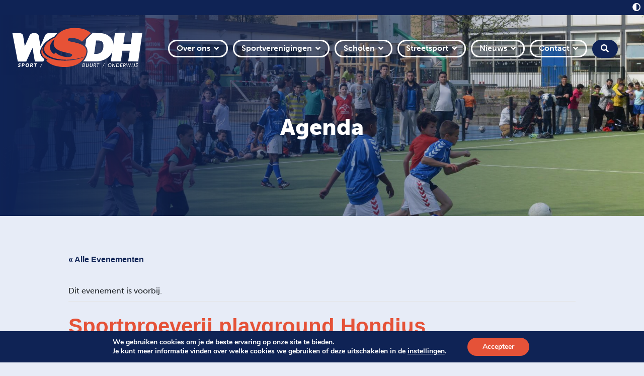

--- FILE ---
content_type: text/html; charset=UTF-8
request_url: https://www.swsdh.nl/evenement/sportproeverij-playground-hondius/
body_size: 17638
content:
<!DOCTYPE html>
<html lang="nl">
<head>
  <meta charset="utf-8" />
  <meta http-equiv="X-UA-Compatible" content="IE=edge">
  <title>Sportproeverij playground Hondius - WSDH</title>
  <link rel='stylesheet' id='tribe-events-views-v2-bootstrap-datepicker-styles-css' href='https://www.swsdh.nl/wp-content/plugins/the-events-calendar/vendor/bootstrap-datepicker/css/bootstrap-datepicker.standalone.min.css?ver=6.2.8.2' type='text/css' media='all' />
<link rel='stylesheet' id='tec-variables-skeleton-css' href='https://www.swsdh.nl/wp-content/plugins/the-events-calendar/common/src/resources/css/variables-skeleton.min.css?ver=5.1.15.2' type='text/css' media='all' />
<link rel='stylesheet' id='tribe-common-skeleton-style-css' href='https://www.swsdh.nl/wp-content/plugins/the-events-calendar/common/src/resources/css/common-skeleton.min.css?ver=5.1.15.2' type='text/css' media='all' />
<link rel='stylesheet' id='tribe-tooltipster-css-css' href='https://www.swsdh.nl/wp-content/plugins/the-events-calendar/common/vendor/tooltipster/tooltipster.bundle.min.css?ver=5.1.15.2' type='text/css' media='all' />
<link rel='stylesheet' id='tribe-events-views-v2-skeleton-css' href='https://www.swsdh.nl/wp-content/plugins/the-events-calendar/src/resources/css/views-skeleton.min.css?ver=6.2.8.2' type='text/css' media='all' />
<link rel='stylesheet' id='tec-variables-full-css' href='https://www.swsdh.nl/wp-content/plugins/the-events-calendar/common/src/resources/css/variables-full.min.css?ver=5.1.15.2' type='text/css' media='all' />
<link rel='stylesheet' id='tribe-common-full-style-css' href='https://www.swsdh.nl/wp-content/plugins/the-events-calendar/common/src/resources/css/common-full.min.css?ver=5.1.15.2' type='text/css' media='all' />
<link rel='stylesheet' id='tribe-events-views-v2-full-css' href='https://www.swsdh.nl/wp-content/plugins/the-events-calendar/src/resources/css/views-full.min.css?ver=6.2.8.2' type='text/css' media='all' />
<link rel='stylesheet' id='tribe-events-views-v2-print-css' href='https://www.swsdh.nl/wp-content/plugins/the-events-calendar/src/resources/css/views-print.min.css?ver=6.2.8.2' type='text/css' media='print' />
<link rel='stylesheet' id='tribe-events-views-v2-override-style-css' href='https://www.swsdh.nl/wp-content/themes/suprevo-wsdh/tribe-events/tribe-events.css?ver=6.2.8.2' type='text/css' media='all' />
<meta name='robots' content='index, follow, max-image-preview:large, max-snippet:-1, max-video-preview:-1' />
	<style>img:is([sizes="auto" i], [sizes^="auto," i]) { contain-intrinsic-size: 3000px 1500px }</style>
	
	<!-- This site is optimized with the Yoast SEO plugin v24.8.1 - https://yoast.com/wordpress/plugins/seo/ -->
	<link rel="canonical" href="https://www.swsdh.nl/evenement/sportproeverij-playground-hondius/" />
	<meta property="og:locale" content="nl_NL" />
	<meta property="og:type" content="article" />
	<meta property="og:title" content="Sportproeverij playground Hondius - WSDH" />
	<meta property="og:description" content="Op woensdag 17 mei is er een sportproeverij bij Krajicek Playground Hondius voor alle kinderen tussen de 6 en 12 jaar! Kom verschillende sporten uitproberen." />
	<meta property="og:url" content="https://www.swsdh.nl/evenement/sportproeverij-playground-hondius/" />
	<meta property="og:site_name" content="WSDH" />
	<meta property="og:image" content="https://www.swsdh.nl/wp-content/uploads/2022/08/Opening-hondius-basketbal.jpg" />
	<meta property="og:image:width" content="1773" />
	<meta property="og:image:height" content="1182" />
	<meta property="og:image:type" content="image/jpeg" />
	<meta name="twitter:card" content="summary_large_image" />
	<meta name="twitter:label1" content="Geschatte leestijd" />
	<meta name="twitter:data1" content="1 minuut" />
	<script type="application/ld+json" class="yoast-schema-graph">{"@context":"https://schema.org","@graph":[{"@type":"WebPage","@id":"https://www.swsdh.nl/evenement/sportproeverij-playground-hondius/","url":"https://www.swsdh.nl/evenement/sportproeverij-playground-hondius/","name":"Sportproeverij playground Hondius - WSDH","isPartOf":{"@id":"/#website"},"primaryImageOfPage":{"@id":"https://www.swsdh.nl/evenement/sportproeverij-playground-hondius/#primaryimage"},"image":{"@id":"https://www.swsdh.nl/evenement/sportproeverij-playground-hondius/#primaryimage"},"thumbnailUrl":"https://www.swsdh.nl/wp-content/uploads/2022/08/Opening-hondius-basketbal.jpg","datePublished":"2023-05-10T09:17:34+00:00","breadcrumb":{"@id":"https://www.swsdh.nl/evenement/sportproeverij-playground-hondius/#breadcrumb"},"inLanguage":"nl-NL","potentialAction":[{"@type":"ReadAction","target":["https://www.swsdh.nl/evenement/sportproeverij-playground-hondius/"]}]},{"@type":"ImageObject","inLanguage":"nl-NL","@id":"https://www.swsdh.nl/evenement/sportproeverij-playground-hondius/#primaryimage","url":"https://www.swsdh.nl/wp-content/uploads/2022/08/Opening-hondius-basketbal.jpg","contentUrl":"https://www.swsdh.nl/wp-content/uploads/2022/08/Opening-hondius-basketbal.jpg","width":1773,"height":1182},{"@type":"BreadcrumbList","@id":"https://www.swsdh.nl/evenement/sportproeverij-playground-hondius/#breadcrumb","itemListElement":[{"@type":"ListItem","position":1,"name":"Home","item":"https://www.swsdh.nl/"},{"@type":"ListItem","position":2,"name":"Sportproeverij playground Hondius"}]},{"@type":"WebSite","@id":"/#website","url":"/","name":"WSDH","description":"","potentialAction":[{"@type":"SearchAction","target":{"@type":"EntryPoint","urlTemplate":"/?s={search_term_string}"},"query-input":{"@type":"PropertyValueSpecification","valueRequired":true,"valueName":"search_term_string"}}],"inLanguage":"nl-NL"},{"@type":"Event","name":"Sportproeverij playground Hondius","description":"Op woensdag 17 mei is er een sportproeverij bij Krajicek Playground Hondius voor alle kinderen tussen de 6 en 12 jaar! Kom verschillende sporten uitproberen.","image":{"@id":"https://www.swsdh.nl/evenement/sportproeverij-playground-hondius/#primaryimage"},"url":"https://www.swsdh.nl/evenement/sportproeverij-playground-hondius/","eventAttendanceMode":"https://schema.org/OfflineEventAttendanceMode","eventStatus":"https://schema.org/EventScheduled","startDate":"2023-05-17T14:00:00+02:00","endDate":"2023-05-17T18:00:00+02:00","location":{"@type":"Place","name":"Krajicek Playground Hondiusstraat","description":"","url":"","address":{"@type":"PostalAddress","streetAddress":"LZ, Hondiusstraat","addressLocality":"Den Haag","addressRegion":"Zuid-Holland","addressCountry":"Nederland"},"telephone":"","sameAs":""},"organizer":{"@type":"Person","name":"Ruslan Kakora","description":"","url":"","telephone":"","email":"&#82;u&#115;l&#97;&#110;.k&#97;&#107;or&#97;&#64;&#115;&#119;&#115;dh&#46;&#110;l"},"@id":"https://www.swsdh.nl/evenement/sportproeverij-playground-hondius/#event","mainEntityOfPage":{"@id":"https://www.swsdh.nl/evenement/sportproeverij-playground-hondius/"}}]}</script>
	<!-- / Yoast SEO plugin. -->


<link href='//hb.wpmucdn.com' rel='preconnect' />
<script type="text/javascript">
/* <![CDATA[ */
window._wpemojiSettings = {"baseUrl":"https:\/\/s.w.org\/images\/core\/emoji\/15.0.3\/72x72\/","ext":".png","svgUrl":"https:\/\/s.w.org\/images\/core\/emoji\/15.0.3\/svg\/","svgExt":".svg","source":{"concatemoji":"https:\/\/www.swsdh.nl\/wp-includes\/js\/wp-emoji-release.min.js?ver=6.7.4"}};
/*! This file is auto-generated */
!function(i,n){var o,s,e;function c(e){try{var t={supportTests:e,timestamp:(new Date).valueOf()};sessionStorage.setItem(o,JSON.stringify(t))}catch(e){}}function p(e,t,n){e.clearRect(0,0,e.canvas.width,e.canvas.height),e.fillText(t,0,0);var t=new Uint32Array(e.getImageData(0,0,e.canvas.width,e.canvas.height).data),r=(e.clearRect(0,0,e.canvas.width,e.canvas.height),e.fillText(n,0,0),new Uint32Array(e.getImageData(0,0,e.canvas.width,e.canvas.height).data));return t.every(function(e,t){return e===r[t]})}function u(e,t,n){switch(t){case"flag":return n(e,"\ud83c\udff3\ufe0f\u200d\u26a7\ufe0f","\ud83c\udff3\ufe0f\u200b\u26a7\ufe0f")?!1:!n(e,"\ud83c\uddfa\ud83c\uddf3","\ud83c\uddfa\u200b\ud83c\uddf3")&&!n(e,"\ud83c\udff4\udb40\udc67\udb40\udc62\udb40\udc65\udb40\udc6e\udb40\udc67\udb40\udc7f","\ud83c\udff4\u200b\udb40\udc67\u200b\udb40\udc62\u200b\udb40\udc65\u200b\udb40\udc6e\u200b\udb40\udc67\u200b\udb40\udc7f");case"emoji":return!n(e,"\ud83d\udc26\u200d\u2b1b","\ud83d\udc26\u200b\u2b1b")}return!1}function f(e,t,n){var r="undefined"!=typeof WorkerGlobalScope&&self instanceof WorkerGlobalScope?new OffscreenCanvas(300,150):i.createElement("canvas"),a=r.getContext("2d",{willReadFrequently:!0}),o=(a.textBaseline="top",a.font="600 32px Arial",{});return e.forEach(function(e){o[e]=t(a,e,n)}),o}function t(e){var t=i.createElement("script");t.src=e,t.defer=!0,i.head.appendChild(t)}"undefined"!=typeof Promise&&(o="wpEmojiSettingsSupports",s=["flag","emoji"],n.supports={everything:!0,everythingExceptFlag:!0},e=new Promise(function(e){i.addEventListener("DOMContentLoaded",e,{once:!0})}),new Promise(function(t){var n=function(){try{var e=JSON.parse(sessionStorage.getItem(o));if("object"==typeof e&&"number"==typeof e.timestamp&&(new Date).valueOf()<e.timestamp+604800&&"object"==typeof e.supportTests)return e.supportTests}catch(e){}return null}();if(!n){if("undefined"!=typeof Worker&&"undefined"!=typeof OffscreenCanvas&&"undefined"!=typeof URL&&URL.createObjectURL&&"undefined"!=typeof Blob)try{var e="postMessage("+f.toString()+"("+[JSON.stringify(s),u.toString(),p.toString()].join(",")+"));",r=new Blob([e],{type:"text/javascript"}),a=new Worker(URL.createObjectURL(r),{name:"wpTestEmojiSupports"});return void(a.onmessage=function(e){c(n=e.data),a.terminate(),t(n)})}catch(e){}c(n=f(s,u,p))}t(n)}).then(function(e){for(var t in e)n.supports[t]=e[t],n.supports.everything=n.supports.everything&&n.supports[t],"flag"!==t&&(n.supports.everythingExceptFlag=n.supports.everythingExceptFlag&&n.supports[t]);n.supports.everythingExceptFlag=n.supports.everythingExceptFlag&&!n.supports.flag,n.DOMReady=!1,n.readyCallback=function(){n.DOMReady=!0}}).then(function(){return e}).then(function(){var e;n.supports.everything||(n.readyCallback(),(e=n.source||{}).concatemoji?t(e.concatemoji):e.wpemoji&&e.twemoji&&(t(e.twemoji),t(e.wpemoji)))}))}((window,document),window._wpemojiSettings);
/* ]]> */
</script>
<link rel='stylesheet' id='tribe-events-v2-single-skeleton-css' href='https://www.swsdh.nl/wp-content/plugins/the-events-calendar/src/resources/css/tribe-events-single-skeleton.min.css?ver=6.2.8.2' type='text/css' media='all' />
<link rel='stylesheet' id='tribe-events-v2-single-skeleton-full-css' href='https://www.swsdh.nl/wp-content/plugins/the-events-calendar/src/resources/css/tribe-events-single-full.min.css?ver=6.2.8.2' type='text/css' media='all' />
<style id='wp-emoji-styles-inline-css' type='text/css'>

	img.wp-smiley, img.emoji {
		display: inline !important;
		border: none !important;
		box-shadow: none !important;
		height: 1em !important;
		width: 1em !important;
		margin: 0 0.07em !important;
		vertical-align: -0.1em !important;
		background: none !important;
		padding: 0 !important;
	}
</style>
<link rel='stylesheet' id='wp-block-library-css' href='https://www.swsdh.nl/wp-includes/css/dist/block-library/style.min.css?ver=6.7.4' type='text/css' media='all' />
<style id='pdfemb-pdf-embedder-viewer-style-inline-css' type='text/css'>
.wp-block-pdfemb-pdf-embedder-viewer{max-width:none}

</style>
<style id='global-styles-inline-css' type='text/css'>
:root{--wp--preset--aspect-ratio--square: 1;--wp--preset--aspect-ratio--4-3: 4/3;--wp--preset--aspect-ratio--3-4: 3/4;--wp--preset--aspect-ratio--3-2: 3/2;--wp--preset--aspect-ratio--2-3: 2/3;--wp--preset--aspect-ratio--16-9: 16/9;--wp--preset--aspect-ratio--9-16: 9/16;--wp--preset--color--black: #000000;--wp--preset--color--cyan-bluish-gray: #abb8c3;--wp--preset--color--white: #ffffff;--wp--preset--color--pale-pink: #f78da7;--wp--preset--color--vivid-red: #cf2e2e;--wp--preset--color--luminous-vivid-orange: #ff6900;--wp--preset--color--luminous-vivid-amber: #fcb900;--wp--preset--color--light-green-cyan: #7bdcb5;--wp--preset--color--vivid-green-cyan: #00d084;--wp--preset--color--pale-cyan-blue: #8ed1fc;--wp--preset--color--vivid-cyan-blue: #0693e3;--wp--preset--color--vivid-purple: #9b51e0;--wp--preset--color--orange: #e75235;--wp--preset--color--blue: #0f2355;--wp--preset--gradient--vivid-cyan-blue-to-vivid-purple: linear-gradient(135deg,rgba(6,147,227,1) 0%,rgb(155,81,224) 100%);--wp--preset--gradient--light-green-cyan-to-vivid-green-cyan: linear-gradient(135deg,rgb(122,220,180) 0%,rgb(0,208,130) 100%);--wp--preset--gradient--luminous-vivid-amber-to-luminous-vivid-orange: linear-gradient(135deg,rgba(252,185,0,1) 0%,rgba(255,105,0,1) 100%);--wp--preset--gradient--luminous-vivid-orange-to-vivid-red: linear-gradient(135deg,rgba(255,105,0,1) 0%,rgb(207,46,46) 100%);--wp--preset--gradient--very-light-gray-to-cyan-bluish-gray: linear-gradient(135deg,rgb(238,238,238) 0%,rgb(169,184,195) 100%);--wp--preset--gradient--cool-to-warm-spectrum: linear-gradient(135deg,rgb(74,234,220) 0%,rgb(151,120,209) 20%,rgb(207,42,186) 40%,rgb(238,44,130) 60%,rgb(251,105,98) 80%,rgb(254,248,76) 100%);--wp--preset--gradient--blush-light-purple: linear-gradient(135deg,rgb(255,206,236) 0%,rgb(152,150,240) 100%);--wp--preset--gradient--blush-bordeaux: linear-gradient(135deg,rgb(254,205,165) 0%,rgb(254,45,45) 50%,rgb(107,0,62) 100%);--wp--preset--gradient--luminous-dusk: linear-gradient(135deg,rgb(255,203,112) 0%,rgb(199,81,192) 50%,rgb(65,88,208) 100%);--wp--preset--gradient--pale-ocean: linear-gradient(135deg,rgb(255,245,203) 0%,rgb(182,227,212) 50%,rgb(51,167,181) 100%);--wp--preset--gradient--electric-grass: linear-gradient(135deg,rgb(202,248,128) 0%,rgb(113,206,126) 100%);--wp--preset--gradient--midnight: linear-gradient(135deg,rgb(2,3,129) 0%,rgb(40,116,252) 100%);--wp--preset--font-size--small: 13px;--wp--preset--font-size--medium: 20px;--wp--preset--font-size--large: 36px;--wp--preset--font-size--x-large: 42px;--wp--preset--spacing--20: 0.44rem;--wp--preset--spacing--30: 0.67rem;--wp--preset--spacing--40: 1rem;--wp--preset--spacing--50: 1.5rem;--wp--preset--spacing--60: 2.25rem;--wp--preset--spacing--70: 3.38rem;--wp--preset--spacing--80: 5.06rem;--wp--preset--shadow--natural: 6px 6px 9px rgba(0, 0, 0, 0.2);--wp--preset--shadow--deep: 12px 12px 50px rgba(0, 0, 0, 0.4);--wp--preset--shadow--sharp: 6px 6px 0px rgba(0, 0, 0, 0.2);--wp--preset--shadow--outlined: 6px 6px 0px -3px rgba(255, 255, 255, 1), 6px 6px rgba(0, 0, 0, 1);--wp--preset--shadow--crisp: 6px 6px 0px rgba(0, 0, 0, 1);}:where(body) { margin: 0; }.wp-site-blocks > .alignleft { float: left; margin-right: 2em; }.wp-site-blocks > .alignright { float: right; margin-left: 2em; }.wp-site-blocks > .aligncenter { justify-content: center; margin-left: auto; margin-right: auto; }:where(.is-layout-flex){gap: 0.5em;}:where(.is-layout-grid){gap: 0.5em;}.is-layout-flow > .alignleft{float: left;margin-inline-start: 0;margin-inline-end: 2em;}.is-layout-flow > .alignright{float: right;margin-inline-start: 2em;margin-inline-end: 0;}.is-layout-flow > .aligncenter{margin-left: auto !important;margin-right: auto !important;}.is-layout-constrained > .alignleft{float: left;margin-inline-start: 0;margin-inline-end: 2em;}.is-layout-constrained > .alignright{float: right;margin-inline-start: 2em;margin-inline-end: 0;}.is-layout-constrained > .aligncenter{margin-left: auto !important;margin-right: auto !important;}.is-layout-constrained > :where(:not(.alignleft):not(.alignright):not(.alignfull)){margin-left: auto !important;margin-right: auto !important;}body .is-layout-flex{display: flex;}.is-layout-flex{flex-wrap: wrap;align-items: center;}.is-layout-flex > :is(*, div){margin: 0;}body .is-layout-grid{display: grid;}.is-layout-grid > :is(*, div){margin: 0;}body{padding-top: 0px;padding-right: 0px;padding-bottom: 0px;padding-left: 0px;}a:where(:not(.wp-element-button)){text-decoration: underline;}:root :where(.wp-element-button, .wp-block-button__link){background-color: #32373c;border-width: 0;color: #fff;font-family: inherit;font-size: inherit;line-height: inherit;padding: calc(0.667em + 2px) calc(1.333em + 2px);text-decoration: none;}.has-black-color{color: var(--wp--preset--color--black) !important;}.has-cyan-bluish-gray-color{color: var(--wp--preset--color--cyan-bluish-gray) !important;}.has-white-color{color: var(--wp--preset--color--white) !important;}.has-pale-pink-color{color: var(--wp--preset--color--pale-pink) !important;}.has-vivid-red-color{color: var(--wp--preset--color--vivid-red) !important;}.has-luminous-vivid-orange-color{color: var(--wp--preset--color--luminous-vivid-orange) !important;}.has-luminous-vivid-amber-color{color: var(--wp--preset--color--luminous-vivid-amber) !important;}.has-light-green-cyan-color{color: var(--wp--preset--color--light-green-cyan) !important;}.has-vivid-green-cyan-color{color: var(--wp--preset--color--vivid-green-cyan) !important;}.has-pale-cyan-blue-color{color: var(--wp--preset--color--pale-cyan-blue) !important;}.has-vivid-cyan-blue-color{color: var(--wp--preset--color--vivid-cyan-blue) !important;}.has-vivid-purple-color{color: var(--wp--preset--color--vivid-purple) !important;}.has-orange-color{color: var(--wp--preset--color--orange) !important;}.has-blue-color{color: var(--wp--preset--color--blue) !important;}.has-black-background-color{background-color: var(--wp--preset--color--black) !important;}.has-cyan-bluish-gray-background-color{background-color: var(--wp--preset--color--cyan-bluish-gray) !important;}.has-white-background-color{background-color: var(--wp--preset--color--white) !important;}.has-pale-pink-background-color{background-color: var(--wp--preset--color--pale-pink) !important;}.has-vivid-red-background-color{background-color: var(--wp--preset--color--vivid-red) !important;}.has-luminous-vivid-orange-background-color{background-color: var(--wp--preset--color--luminous-vivid-orange) !important;}.has-luminous-vivid-amber-background-color{background-color: var(--wp--preset--color--luminous-vivid-amber) !important;}.has-light-green-cyan-background-color{background-color: var(--wp--preset--color--light-green-cyan) !important;}.has-vivid-green-cyan-background-color{background-color: var(--wp--preset--color--vivid-green-cyan) !important;}.has-pale-cyan-blue-background-color{background-color: var(--wp--preset--color--pale-cyan-blue) !important;}.has-vivid-cyan-blue-background-color{background-color: var(--wp--preset--color--vivid-cyan-blue) !important;}.has-vivid-purple-background-color{background-color: var(--wp--preset--color--vivid-purple) !important;}.has-orange-background-color{background-color: var(--wp--preset--color--orange) !important;}.has-blue-background-color{background-color: var(--wp--preset--color--blue) !important;}.has-black-border-color{border-color: var(--wp--preset--color--black) !important;}.has-cyan-bluish-gray-border-color{border-color: var(--wp--preset--color--cyan-bluish-gray) !important;}.has-white-border-color{border-color: var(--wp--preset--color--white) !important;}.has-pale-pink-border-color{border-color: var(--wp--preset--color--pale-pink) !important;}.has-vivid-red-border-color{border-color: var(--wp--preset--color--vivid-red) !important;}.has-luminous-vivid-orange-border-color{border-color: var(--wp--preset--color--luminous-vivid-orange) !important;}.has-luminous-vivid-amber-border-color{border-color: var(--wp--preset--color--luminous-vivid-amber) !important;}.has-light-green-cyan-border-color{border-color: var(--wp--preset--color--light-green-cyan) !important;}.has-vivid-green-cyan-border-color{border-color: var(--wp--preset--color--vivid-green-cyan) !important;}.has-pale-cyan-blue-border-color{border-color: var(--wp--preset--color--pale-cyan-blue) !important;}.has-vivid-cyan-blue-border-color{border-color: var(--wp--preset--color--vivid-cyan-blue) !important;}.has-vivid-purple-border-color{border-color: var(--wp--preset--color--vivid-purple) !important;}.has-orange-border-color{border-color: var(--wp--preset--color--orange) !important;}.has-blue-border-color{border-color: var(--wp--preset--color--blue) !important;}.has-vivid-cyan-blue-to-vivid-purple-gradient-background{background: var(--wp--preset--gradient--vivid-cyan-blue-to-vivid-purple) !important;}.has-light-green-cyan-to-vivid-green-cyan-gradient-background{background: var(--wp--preset--gradient--light-green-cyan-to-vivid-green-cyan) !important;}.has-luminous-vivid-amber-to-luminous-vivid-orange-gradient-background{background: var(--wp--preset--gradient--luminous-vivid-amber-to-luminous-vivid-orange) !important;}.has-luminous-vivid-orange-to-vivid-red-gradient-background{background: var(--wp--preset--gradient--luminous-vivid-orange-to-vivid-red) !important;}.has-very-light-gray-to-cyan-bluish-gray-gradient-background{background: var(--wp--preset--gradient--very-light-gray-to-cyan-bluish-gray) !important;}.has-cool-to-warm-spectrum-gradient-background{background: var(--wp--preset--gradient--cool-to-warm-spectrum) !important;}.has-blush-light-purple-gradient-background{background: var(--wp--preset--gradient--blush-light-purple) !important;}.has-blush-bordeaux-gradient-background{background: var(--wp--preset--gradient--blush-bordeaux) !important;}.has-luminous-dusk-gradient-background{background: var(--wp--preset--gradient--luminous-dusk) !important;}.has-pale-ocean-gradient-background{background: var(--wp--preset--gradient--pale-ocean) !important;}.has-electric-grass-gradient-background{background: var(--wp--preset--gradient--electric-grass) !important;}.has-midnight-gradient-background{background: var(--wp--preset--gradient--midnight) !important;}.has-small-font-size{font-size: var(--wp--preset--font-size--small) !important;}.has-medium-font-size{font-size: var(--wp--preset--font-size--medium) !important;}.has-large-font-size{font-size: var(--wp--preset--font-size--large) !important;}.has-x-large-font-size{font-size: var(--wp--preset--font-size--x-large) !important;}
:where(.wp-block-post-template.is-layout-flex){gap: 1.25em;}:where(.wp-block-post-template.is-layout-grid){gap: 1.25em;}
:where(.wp-block-columns.is-layout-flex){gap: 2em;}:where(.wp-block-columns.is-layout-grid){gap: 2em;}
:root :where(.wp-block-pullquote){font-size: 1.5em;line-height: 1.6;}
</style>
<link rel='stylesheet' id='contact-form-7-css' href='https://www.swsdh.nl/wp-content/plugins/contact-form-7/includes/css/styles.css?ver=6.0.6' type='text/css' media='all' />
<link rel='stylesheet' id='parent-style-css' href='https://www.swsdh.nl/wp-content/themes/suprevo-wsdh/style.css?ver=6.7.4' type='text/css' media='all' />
<link rel='stylesheet' id='tablepress-default-css' href='https://www.swsdh.nl/wp-content/uploads/tablepress-combined.min.css?ver=3' type='text/css' media='all' />
<link rel='stylesheet' id='bootstrap-css' href='https://www.swsdh.nl/wp-content/themes/suprevo-wsdh/assets/css/bootstrap.min.css?ver=1768310880' type='text/css' media='all' />
<link rel='stylesheet' id='theme-style-css' href='https://www.swsdh.nl/wp-content/themes/suprevo-wsdh/assets/css/style.css?ver=1768310880' type='text/css' media='all' />
<link rel='stylesheet' id='moove_gdpr_frontend-css' href='https://www.swsdh.nl/wp-content/plugins/gdpr-cookie-compliance/dist/styles/gdpr-main.css?ver=4.16.1' type='text/css' media='all' />
<style id='moove_gdpr_frontend-inline-css' type='text/css'>
#moove_gdpr_cookie_modal,#moove_gdpr_cookie_info_bar,.gdpr_cookie_settings_shortcode_content{font-family:Nunito,sans-serif}#moove_gdpr_save_popup_settings_button{background-color:#373737;color:#fff}#moove_gdpr_save_popup_settings_button:hover{background-color:#000}#moove_gdpr_cookie_info_bar .moove-gdpr-info-bar-container .moove-gdpr-info-bar-content a.mgbutton,#moove_gdpr_cookie_info_bar .moove-gdpr-info-bar-container .moove-gdpr-info-bar-content button.mgbutton{background-color:#e55238}#moove_gdpr_cookie_modal .moove-gdpr-modal-content .moove-gdpr-modal-footer-content .moove-gdpr-button-holder a.mgbutton,#moove_gdpr_cookie_modal .moove-gdpr-modal-content .moove-gdpr-modal-footer-content .moove-gdpr-button-holder button.mgbutton,.gdpr_cookie_settings_shortcode_content .gdpr-shr-button.button-green{background-color:#e55238;border-color:#e55238}#moove_gdpr_cookie_modal .moove-gdpr-modal-content .moove-gdpr-modal-footer-content .moove-gdpr-button-holder a.mgbutton:hover,#moove_gdpr_cookie_modal .moove-gdpr-modal-content .moove-gdpr-modal-footer-content .moove-gdpr-button-holder button.mgbutton:hover,.gdpr_cookie_settings_shortcode_content .gdpr-shr-button.button-green:hover{background-color:#fff;color:#e55238}#moove_gdpr_cookie_modal .moove-gdpr-modal-content .moove-gdpr-modal-close i,#moove_gdpr_cookie_modal .moove-gdpr-modal-content .moove-gdpr-modal-close span.gdpr-icon{background-color:#e55238;border:1px solid #e55238}#moove_gdpr_cookie_info_bar span.change-settings-button.focus-g,#moove_gdpr_cookie_info_bar span.change-settings-button:focus,#moove_gdpr_cookie_info_bar button.change-settings-button.focus-g,#moove_gdpr_cookie_info_bar button.change-settings-button:focus{-webkit-box-shadow:0 0 1px 3px #e55238;-moz-box-shadow:0 0 1px 3px #e55238;box-shadow:0 0 1px 3px #e55238}#moove_gdpr_cookie_modal .moove-gdpr-modal-content .moove-gdpr-modal-close i:hover,#moove_gdpr_cookie_modal .moove-gdpr-modal-content .moove-gdpr-modal-close span.gdpr-icon:hover,#moove_gdpr_cookie_info_bar span[data-href]>u.change-settings-button{color:#e55238}#moove_gdpr_cookie_modal .moove-gdpr-modal-content .moove-gdpr-modal-left-content #moove-gdpr-menu li.menu-item-selected a span.gdpr-icon,#moove_gdpr_cookie_modal .moove-gdpr-modal-content .moove-gdpr-modal-left-content #moove-gdpr-menu li.menu-item-selected button span.gdpr-icon{color:inherit}#moove_gdpr_cookie_modal .moove-gdpr-modal-content .moove-gdpr-modal-left-content #moove-gdpr-menu li a span.gdpr-icon,#moove_gdpr_cookie_modal .moove-gdpr-modal-content .moove-gdpr-modal-left-content #moove-gdpr-menu li button span.gdpr-icon{color:inherit}#moove_gdpr_cookie_modal .gdpr-acc-link{line-height:0;font-size:0;color:transparent;position:absolute}#moove_gdpr_cookie_modal .moove-gdpr-modal-content .moove-gdpr-modal-close:hover i,#moove_gdpr_cookie_modal .moove-gdpr-modal-content .moove-gdpr-modal-left-content #moove-gdpr-menu li a,#moove_gdpr_cookie_modal .moove-gdpr-modal-content .moove-gdpr-modal-left-content #moove-gdpr-menu li button,#moove_gdpr_cookie_modal .moove-gdpr-modal-content .moove-gdpr-modal-left-content #moove-gdpr-menu li button i,#moove_gdpr_cookie_modal .moove-gdpr-modal-content .moove-gdpr-modal-left-content #moove-gdpr-menu li a i,#moove_gdpr_cookie_modal .moove-gdpr-modal-content .moove-gdpr-tab-main .moove-gdpr-tab-main-content a:hover,#moove_gdpr_cookie_info_bar.moove-gdpr-dark-scheme .moove-gdpr-info-bar-container .moove-gdpr-info-bar-content a.mgbutton:hover,#moove_gdpr_cookie_info_bar.moove-gdpr-dark-scheme .moove-gdpr-info-bar-container .moove-gdpr-info-bar-content button.mgbutton:hover,#moove_gdpr_cookie_info_bar.moove-gdpr-dark-scheme .moove-gdpr-info-bar-container .moove-gdpr-info-bar-content a:hover,#moove_gdpr_cookie_info_bar.moove-gdpr-dark-scheme .moove-gdpr-info-bar-container .moove-gdpr-info-bar-content button:hover,#moove_gdpr_cookie_info_bar.moove-gdpr-dark-scheme .moove-gdpr-info-bar-container .moove-gdpr-info-bar-content span.change-settings-button:hover,#moove_gdpr_cookie_info_bar.moove-gdpr-dark-scheme .moove-gdpr-info-bar-container .moove-gdpr-info-bar-content button.change-settings-button:hover,#moove_gdpr_cookie_info_bar.moove-gdpr-dark-scheme .moove-gdpr-info-bar-container .moove-gdpr-info-bar-content u.change-settings-button:hover,#moove_gdpr_cookie_info_bar span[data-href]>u.change-settings-button,#moove_gdpr_cookie_info_bar.moove-gdpr-dark-scheme .moove-gdpr-info-bar-container .moove-gdpr-info-bar-content a.mgbutton.focus-g,#moove_gdpr_cookie_info_bar.moove-gdpr-dark-scheme .moove-gdpr-info-bar-container .moove-gdpr-info-bar-content button.mgbutton.focus-g,#moove_gdpr_cookie_info_bar.moove-gdpr-dark-scheme .moove-gdpr-info-bar-container .moove-gdpr-info-bar-content a.focus-g,#moove_gdpr_cookie_info_bar.moove-gdpr-dark-scheme .moove-gdpr-info-bar-container .moove-gdpr-info-bar-content button.focus-g,#moove_gdpr_cookie_info_bar.moove-gdpr-dark-scheme .moove-gdpr-info-bar-container .moove-gdpr-info-bar-content a.mgbutton:focus,#moove_gdpr_cookie_info_bar.moove-gdpr-dark-scheme .moove-gdpr-info-bar-container .moove-gdpr-info-bar-content button.mgbutton:focus,#moove_gdpr_cookie_info_bar.moove-gdpr-dark-scheme .moove-gdpr-info-bar-container .moove-gdpr-info-bar-content a:focus,#moove_gdpr_cookie_info_bar.moove-gdpr-dark-scheme .moove-gdpr-info-bar-container .moove-gdpr-info-bar-content button:focus,#moove_gdpr_cookie_info_bar.moove-gdpr-dark-scheme .moove-gdpr-info-bar-container .moove-gdpr-info-bar-content span.change-settings-button.focus-g,span.change-settings-button:focus,button.change-settings-button.focus-g,button.change-settings-button:focus,#moove_gdpr_cookie_info_bar.moove-gdpr-dark-scheme .moove-gdpr-info-bar-container .moove-gdpr-info-bar-content u.change-settings-button.focus-g,#moove_gdpr_cookie_info_bar.moove-gdpr-dark-scheme .moove-gdpr-info-bar-container .moove-gdpr-info-bar-content u.change-settings-button:focus{color:#e55238}#moove_gdpr_cookie_modal .moove-gdpr-branding.focus-g span,#moove_gdpr_cookie_modal .moove-gdpr-modal-content .moove-gdpr-tab-main a.focus-g{color:#e55238}#moove_gdpr_cookie_modal.gdpr_lightbox-hide{display:none}
</style>
<script type="text/javascript" src="https://www.swsdh.nl/wp-includes/js/jquery/jquery.min.js?ver=3.7.1" id="jquery-core-js"></script>
<script type="text/javascript" src="https://www.swsdh.nl/wp-includes/js/jquery/jquery-migrate.min.js?ver=3.4.1" id="jquery-migrate-js"></script>
<script type="text/javascript" src="https://www.swsdh.nl/wp-content/plugins/the-events-calendar/common/src/resources/js/tribe-common.min.js?ver=5.1.15.2" id="tribe-common-js"></script>
<script type="text/javascript" src="https://www.swsdh.nl/wp-content/plugins/the-events-calendar/src/resources/js/views/breakpoints.min.js?ver=6.2.8.2" id="tribe-events-views-v2-breakpoints-js"></script>
<link rel="https://api.w.org/" href="https://www.swsdh.nl/wp-json/" /><link rel="alternate" title="JSON" type="application/json" href="https://www.swsdh.nl/wp-json/wp/v2/tribe_events/26803" /><link rel="EditURI" type="application/rsd+xml" title="RSD" href="https://www.swsdh.nl/xmlrpc.php?rsd" />
<meta name="generator" content="WordPress 6.7.4" />
<link rel='shortlink' href='https://www.swsdh.nl/?p=26803' />
<link rel="alternate" title="oEmbed (JSON)" type="application/json+oembed" href="https://www.swsdh.nl/wp-json/oembed/1.0/embed?url=https%3A%2F%2Fwww.swsdh.nl%2Fevenement%2Fsportproeverij-playground-hondius%2F" />
<link rel="alternate" title="oEmbed (XML)" type="text/xml+oembed" href="https://www.swsdh.nl/wp-json/oembed/1.0/embed?url=https%3A%2F%2Fwww.swsdh.nl%2Fevenement%2Fsportproeverij-playground-hondius%2F&#038;format=xml" />
<meta name="tec-api-version" content="v1"><meta name="tec-api-origin" content="https://www.swsdh.nl"><link rel="alternate" href="https://www.swsdh.nl/wp-json/tribe/events/v1/events/26803" /><!-- Insert all the links you copied from Font Awesome here -->
<meta name="p:domain_verify" content="659d6c45c3265ae4aba3566a54e96908"/>
<link rel="stylesheet" href="https://pro.fontawesome.com/releases/v5.14.0/css/all.css" integrity="sha384-VhBcF/php0Z/P5ZxlxaEx1GwqTQVIBu4G4giRWxTKOCjTxsPFETUDdVL5B6vYvOt" crossorigin="anonymous">

<link rel="icon" href="https://www.swsdh.nl/wp-content/uploads/2020/09/cropped-WSDH-Beeldmerk-S-32x32.png" sizes="32x32" />
<link rel="icon" href="https://www.swsdh.nl/wp-content/uploads/2020/09/cropped-WSDH-Beeldmerk-S-192x192.png" sizes="192x192" />
<link rel="apple-touch-icon" href="https://www.swsdh.nl/wp-content/uploads/2020/09/cropped-WSDH-Beeldmerk-S-180x180.png" />
<meta name="msapplication-TileImage" content="https://www.swsdh.nl/wp-content/uploads/2020/09/cropped-WSDH-Beeldmerk-S-270x270.png" />
		<style type="text/css" id="wp-custom-css">
			
#moove_gdpr_cookie_info_bar.moove-gdpr-dark-scheme {
	background:#0F2355 !important;
}		</style>
		  <meta name="viewport" content="width=device-width, initial-scale=1">
  <link href="https://fonts.googleapis.com/css2?family=Open+Sans:wght@300;400;600;700&display=swap" rel="stylesheet">
	<link rel="stylesheet" href="https://use.typekit.net/ymo6bhw.css">

  <!-- <script src="https://www.google.com/recaptcha/api.js?render=6LcbBskZAAAAABmgQlYHFttn1CK3Do5lKcGwlkeF"></script> -->

<!-- Google tag (gtag.js) --> <script async src="https://www.googletagmanager.com/gtag/js?id=G-7H4BET0M2G"></script> <script> window.dataLayer = window.dataLayer || []; function gtag(){dataLayer.push(arguments);} gtag('js', new Date()); gtag('config', 'G-7H4BET0M2G'); </script>
</head><style>
  .page-template-archive-team .figure img.Sirv.image-hover {
    position: absolute;
    top: 0;
    right: 0;
    left: 0;
    bottom: 0;
    object-fit: cover;
    opacity: 0;
    transition: opacity .2s;
  }
  .section-dark.cols .col-block blockquote strong {
    color: white;
  }
  .page-template-archive-team .figure:hover img.Sirv.image-hover {
    opacity: 1;
  }

  .page-template-archive-team .teamlid .photo img {
    width: 100%;
    object-position: top;
  }

  .figure {
    position: relative;
    width: 360px;
    /* can be omitted for a regular non-lazy image */
    max-width: 100%;
  }

  .sub-menu {
    min-height: 100%;
  }

  .figure img.Sirv.image-hover {
    position: absolute;
    top: 0;
    right: 0;
    left: 0;
    bottom: 0;
    object-fit: cover;
    opacity: 0;
    transition: opacity .2s;
  }

  .figure:hover img.Sirv.image-hover {
    opacity: 1;
  }

  .teamlid .photo img {
    width: 100%;
  }

  .wp-block-button a {
    background: #e75235;
    color: white !important;
  }

  .wp-block-button a:hover {

    color: white;

  }

  .gform_wrapper.gravity-theme .gfield_radio input[type=text].gchoice_other_control {
    min-width: auto;
    opacity: 1;
    width: auto;
    height: auto;
    margin-top: 0;
    margin-left: 15px;
  }

  .gform_wrapper.gravity-theme .gfield_radio input[type=text].gchoice_other_control[disabled] {
    opacity: 0;
  }
  /* FAQ component styles */
.faq-container {
  margin-bottom: 4rem; /* md:mb-24 ≈ 96px, default ≈ 64px */
  max-width: 750px;
  margin: 0 auto;
}

@media (min-width: 768px) {
  .faq-container {
    margin-bottom: 6rem;
  }
}

.faq-item {
  position: relative;
  margin-bottom: 1.5rem;
  border-bottom: 1px solid #e5e7eb; /* Tailwind's default border color (gray-200) */
}

.section-dark .faq-item {
  border-bottom: 1px solid #476ebb;
}

.faq-question {
  display: flex;
  justify-content: space-between;
  align-items: center;
  width: 100%;
  text-align: left;
  margin-bottom: 0.5rem;
  cursor: pointer;
}

.hidden {
  display: none;
}

.faq-question h4 {
  font-size: 1.35rem; /* Approx h3 */
  font-weight: 700;
  margin-bottom: 0;
  color: var(--color-h2);
}

.faq-question i {
  color: var(--color-h2); /* Tailwind 'text-primary' (blue-500) */
  font-size: 1.35rem;
  transition: transform 0.3s ease;
}

.section-dark i {
  color: white;
}

.faq-content {
  padding-bottom: 0.5rem;
  text-align: left;
}

.faq-content p {
  font-size: 1rem;
  font-weight: 500;
  margin-bottom: 1rem;
}

@media (min-width: 768px) {
  .faq-content p {
    font-size: 1.125rem; /* md:text-lg */
  }
}

.faq-divider {
  width: 100%;
  height: 1px;
  margin-top: 1rem;
  background-color:rgb(195, 205, 224);
}
</style>

<body class="tribe_events-template-default single single-tribe_events postid-26803 tribe-events-page-template tribe-no-js tribe-filter-live events-single tribe-events-style-full tribe-events-style-theme" data-theme="light">

  <!-- <script type="text/javascript">

    var _gaq = _gaq || [];
    _gaq.push(['_setAccount', 'UA-81341364-1']);
    _gaq.push(['_setDomainName', 'swsdh.nl']);
    _gaq.push(['_setAllowLinker', true]);
    _gaq.push(['_trackPageview']);

    (function() {
        var ga = document.createElement('script'); ga.type = 'text/javascript'; ga.async = true;
        ga.src = ('https:' == document.location.protocol ? 'https://ssl' : 'http://www') + '.google-analytics.com/ga.js';
        var s = document.getElementsByTagName('script')[0]; s.parentNode.insertBefore(ga, s);
    })();
</script> -->
  <div class="container-fluid top-bar">
  <div class="row">
    <div class="col">
      <span id="toggle-contrast"><i class="fas fa-adjust"></i></span>
    </div>
  </div>
</div><header id="agendaHeader" class="px-3 header-small"> 
    <div class="container">
      <div class="nav-bar" id="navbar">
        <a href="https://www.swsdh.nl" class="logo">
          <img src="https://www.swsdh.nl/wp-content/themes/suprevo-wsdh/assets/media/logo.svg" alt="">
        </a>
        <span class="nav-toggle">
          <i class="fas fa-bars"></i>
        </span>
        <nav class="hidden-nav main-nav">
        <ul id="menu-main" class="nav"><li id="menu-item-2420" class="menu-item menu-item-type-custom menu-item-object-custom menu-item-has-children menu-item-2420"><a href="https://www.swsdh.nl/over-ons/">Over ons</a>
<ul class="sub-menu">
	<li id="menu-item-2421" class="menu-item menu-item-type-post_type menu-item-object-page menu-item-2421"><a href="https://www.swsdh.nl/over-ons/">Over WSDH</a></li>
	<li id="menu-item-255" class="menu-item menu-item-type-post_type menu-item-object-page menu-item-255"><a href="https://www.swsdh.nl/team/">Ons team</a></li>
	<li id="menu-item-28939" class="menu-item menu-item-type-post_type menu-item-object-page menu-item-28939"><a href="https://www.swsdh.nl/over-ons/raad-van-toezicht/">Raad van Toezicht</a></li>
	<li id="menu-item-26772" class="menu-item menu-item-type-post_type menu-item-object-page menu-item-has-children menu-item-26772"><a href="https://www.swsdh.nl/over-ons/kwaliteit/">Kwaliteit</a>
	<ul class="sub-menu">
		<li id="menu-item-37332" class="menu-item menu-item-type-post_type menu-item-object-page menu-item-37332"><a href="https://www.swsdh.nl/over-ons/kwaliteit/kwaliteitsonderzoek-verenigingsondersteuning-wsdh/">Kwaliteitsonderzoek verenigingsondersteuning WSDH</a></li>
		<li id="menu-item-37381" class="menu-item menu-item-type-post_type menu-item-object-page menu-item-37381"><a href="https://www.swsdh.nl/evaluatie-schoolsporttoernooi-tafeltennis/">Evaluatie schoolsporttoernooi tafeltennis</a></li>
	</ul>
</li>
	<li id="menu-item-397" class="menu-item menu-item-type-post_type menu-item-object-page menu-item-397"><a href="https://www.swsdh.nl/jaarverslagen/">Jaarverslagen</a></li>
	<li id="menu-item-755" class="menu-item menu-item-type-post_type menu-item-object-page menu-item-755"><a href="https://www.swsdh.nl/werken-bij/">Werken bij</a></li>
</ul>
</li>
<li id="menu-item-20044" class="menu-item menu-item-type-post_type menu-item-object-page menu-item-has-children menu-item-20044"><a href="https://www.swsdh.nl/versterken-haagse-sportaanbieders/">Sportverenigingen</a>
<ul class="sub-menu">
	<li id="menu-item-22066" class="menu-item menu-item-type-post_type menu-item-object-page menu-item-has-children menu-item-22066"><a href="https://www.swsdh.nl/kennisbank/vrijwilligersbeleid/">Vrijwilligersbeleid</a>
	<ul class="sub-menu">
		<li id="menu-item-25209" class="menu-item menu-item-type-post_type menu-item-object-page menu-item-25209"><a href="https://www.swsdh.nl/kennisbank/vrijwilligersbeleid/infographic-vrijwilligersbeleid/">Infographic vrijwilligersbeleid</a></li>
	</ul>
</li>
	<li id="menu-item-23129" class="menu-item menu-item-type-post_type menu-item-object-page menu-item-has-children menu-item-23129"><a href="https://www.swsdh.nl/kennisbank/open-club/">Open club</a>
	<ul class="sub-menu">
		<li id="menu-item-25696" class="menu-item menu-item-type-post_type menu-item-object-page menu-item-25696"><a href="https://www.swsdh.nl/kennisbank/open-club/infographic-open-club/">Infographic Open club</a></li>
	</ul>
</li>
	<li id="menu-item-18213" class="menu-item menu-item-type-post_type menu-item-object-page menu-item-has-children menu-item-18213"><a href="https://www.swsdh.nl/kennisbank/ledenwerving-en-binding/">Leden</a>
	<ul class="sub-menu">
		<li id="menu-item-23458" class="menu-item menu-item-type-post_type menu-item-object-page menu-item-23458"><a href="https://www.swsdh.nl/kennisbank/ledenwerving-en-binding/handboek-ledenwerving/">Handboek</a></li>
		<li id="menu-item-23417" class="menu-item menu-item-type-post_type menu-item-object-page menu-item-23417"><a href="https://www.swsdh.nl/kennisbank/ledenwerving-en-binding/infographic-lidmaatschapsvormen/">Lidmaatschapsvormen</a></li>
		<li id="menu-item-23416" class="menu-item menu-item-type-post_type menu-item-object-page menu-item-23416"><a href="https://www.swsdh.nl/kennisbank/ledenwerving-en-binding/infographic-vernieuwend-sportaanbod/">Sportaanbod</a></li>
	</ul>
</li>
	<li id="menu-item-19358" class="menu-item menu-item-type-post_type menu-item-object-page menu-item-has-children menu-item-19358"><a href="https://www.swsdh.nl/kennisbank/positieve-sportcultuur/">Positieve sportcultuur</a>
	<ul class="sub-menu">
		<li id="menu-item-34642" class="menu-item menu-item-type-post_type menu-item-object-page menu-item-34642"><a href="https://www.swsdh.nl/kennisbank/positieve-sportcultuur/basisvoorwaarden-positieve-sportcultuur/">Basisvoorwaarden</a></li>
		<li id="menu-item-20089" class="menu-item menu-item-type-post_type menu-item-object-page menu-item-20089"><a href="https://www.swsdh.nl/kennisbank/positieve-sportcultuur/normen-waarden-en-gedragscode/">Normen, waarden en gedragscode</a></li>
		<li id="menu-item-20090" class="menu-item menu-item-type-post_type menu-item-object-page menu-item-has-children menu-item-20090"><a href="https://www.swsdh.nl/kennisbank/positieve-sportcultuur/vertrouwenscontactpersoon/">Vertrouwenscontactpersoon</a>
		<ul class="sub-menu">
			<li id="menu-item-36295" class="menu-item menu-item-type-post_type menu-item-object-page menu-item-36295"><a href="https://www.swsdh.nl/36284-2/">Intervisiebijeenkomst vertrouwenscontactpersoon</a></li>
		</ul>
</li>
		<li id="menu-item-20091" class="menu-item menu-item-type-post_type menu-item-object-page menu-item-20091"><a href="https://www.swsdh.nl/kennisbank/positieve-sportcultuur/verklaring-omtrent-het-gedrag/">Verklaring Omtrent het Gedrag</a></li>
		<li id="menu-item-20092" class="menu-item menu-item-type-post_type menu-item-object-page menu-item-20092"><a href="https://www.swsdh.nl/kennisbank/positieve-sportcultuur/pedagogisch-sportklimaat/">Pedagogisch sportklimaat</a></li>
		<li id="menu-item-20093" class="menu-item menu-item-type-post_type menu-item-object-page menu-item-20093"><a href="https://www.swsdh.nl/kennisbank/positieve-sportcultuur/ouderbetrokkenheid/">Ouderbetrokkenheid</a></li>
		<li id="menu-item-20094" class="menu-item menu-item-type-post_type menu-item-object-page menu-item-20094"><a href="https://www.swsdh.nl/kennisbank/positieve-sportcultuur/grensoverschrijdend-gedrag/">Grensoverschrijdend gedrag</a></li>
		<li id="menu-item-20095" class="menu-item menu-item-type-post_type menu-item-object-page menu-item-20095"><a href="https://www.swsdh.nl/kennisbank/positieve-sportcultuur/respect-en-inclusie/">Respect en inclusie</a></li>
		<li id="menu-item-35929" class="menu-item menu-item-type-post_type menu-item-object-page menu-item-has-children menu-item-35929"><a href="https://www.swsdh.nl/kennisbank/positieve-sportcultuur/workshops/">Workshops</a>
		<ul class="sub-menu">
			<li id="menu-item-35912" class="menu-item menu-item-type-post_type menu-item-object-page menu-item-35912"><a href="https://www.swsdh.nl/inschrijfformulier-workshop-positieve-sportcultuur/">Inschrijven workshops</a></li>
			<li id="menu-item-36782" class="menu-item menu-item-type-post_type menu-item-object-page menu-item-36782"><a href="https://www.swsdh.nl/voorkeur-workshops-positieve-sportcultuur/">Voorkeur workshops positieve sportcultuur</a></li>
		</ul>
</li>
	</ul>
</li>
	<li id="menu-item-23934" class="menu-item menu-item-type-post_type menu-item-object-page menu-item-has-children menu-item-23934"><a href="https://www.swsdh.nl/kennisbank/kader/">Kader</a>
	<ul class="sub-menu">
		<li id="menu-item-28538" class="menu-item menu-item-type-post_type menu-item-object-page menu-item-28538"><a href="https://www.swsdh.nl/kennisbank/kader/infographic-kader/">Infographic kader</a></li>
	</ul>
</li>
	<li id="menu-item-34016" class="menu-item menu-item-type-post_type menu-item-object-page menu-item-34016"><a href="https://www.swsdh.nl/haagse-norm/">De Haagse Norm</a></li>
	<li id="menu-item-26413" class="menu-item menu-item-type-custom menu-item-object-custom menu-item-26413"><a href="https://www.swsdh.nl/kennisbank/">Kennisbank</a></li>
	<li id="menu-item-26415" class="menu-item menu-item-type-post_type menu-item-object-page menu-item-26415"><a href="https://www.swsdh.nl/aanvraag-sportcoordinator/">Aanvraag verenigingsondersteuning</a></li>
</ul>
</li>
<li id="menu-item-30076" class="menu-item menu-item-type-post_type menu-item-object-page menu-item-has-children menu-item-30076"><a href="https://www.swsdh.nl/scholen/">Scholen</a>
<ul class="sub-menu">
	<li id="menu-item-20045" class="menu-item menu-item-type-post_type menu-item-object-page menu-item-has-children menu-item-20045"><a href="https://www.swsdh.nl/scholen/naschoolse-sportactiviteiten/">Naschoolse sportactiviteiten</a>
	<ul class="sub-menu">
		<li id="menu-item-36907" class="menu-item menu-item-type-post_type menu-item-object-page menu-item-36907"><a href="https://www.swsdh.nl/aanvraag-naschoolse-sportactiviteiten-2/">Aanvraag naschoolse sportactiviteiten</a></li>
	</ul>
</li>
	<li id="menu-item-30060" class="menu-item menu-item-type-post_type menu-item-object-page menu-item-30060"><a href="https://www.swsdh.nl/scholen/schoolsporttoernooien-in-den-haag/schoolsporttoernooien-basisscholen/">Schoolsporttoernooien</a></li>
	<li id="menu-item-29842" class="menu-item menu-item-type-post_type menu-item-object-page menu-item-29842"><a href="https://www.swsdh.nl/scholen/schoolsporttoernooien-in-den-haag/haagse-schoolsport-olympiade/">Haagse Schoolsport Olympiade</a></li>
	<li id="menu-item-32107" class="menu-item menu-item-type-post_type menu-item-object-page menu-item-32107"><a href="https://www.swsdh.nl/scholen/aanmelden-voor-de-schoolsport-nieuwsbrief/">Nieuwsbrief voor scholen</a></li>
</ul>
</li>
<li id="menu-item-1508" class="menu-item menu-item-type-post_type menu-item-object-page menu-item-has-children menu-item-1508"><a href="https://www.swsdh.nl/streetsport-activiteiten/">Streetsport</a>
<ul class="sub-menu">
	<li id="menu-item-22328" class="menu-item menu-item-type-post_type menu-item-object-page menu-item-22328"><a href="https://www.swsdh.nl/streetsport-activiteiten/">Streetsport activiteiten</a></li>
	<li id="menu-item-34774" class="menu-item menu-item-type-post_type menu-item-object-page menu-item-34774"><a href="https://www.swsdh.nl/streetsport-roosters-per-playground/">Roosters per playground</a></li>
	<li id="menu-item-28142" class="menu-item menu-item-type-post_type menu-item-object-page menu-item-28142"><a href="https://www.swsdh.nl/streetsport-activiteiten/streetsport-locaties-alle-playgrounds-den-haag/">Alle locaties</a></li>
	<li id="menu-item-36214" class="menu-item menu-item-type-post_type menu-item-object-page menu-item-has-children menu-item-36214"><a href="https://www.swsdh.nl/streetsport-activiteiten/wsdh-070-cup/">WSDH 070 Cup</a>
	<ul class="sub-menu">
		<li id="menu-item-36213" class="menu-item menu-item-type-post_type menu-item-object-page menu-item-36213"><a href="https://www.swsdh.nl/streetsport-activiteiten/wsdh-070-cup/voetbal/">Voetbal</a></li>
		<li id="menu-item-36212" class="menu-item menu-item-type-post_type menu-item-object-page menu-item-36212"><a href="https://www.swsdh.nl/streetsport-activiteiten/wsdh-070-cup/3x3-basketball-wsdh-070-cup/">3×3 Basketball</a></li>
	</ul>
</li>
	<li id="menu-item-22329" class="menu-item menu-item-type-post_type menu-item-object-page menu-item-22329"><a href="https://www.swsdh.nl/buiten-spelen-den-haag/">Wat is Streetsport?</a></li>
</ul>
</li>
<li id="menu-item-147" class="menu-item menu-item-type-post_type menu-item-object-page menu-item-has-children menu-item-147"><a href="https://www.swsdh.nl/nieuws/">Nieuws</a>
<ul class="sub-menu">
	<li id="menu-item-23821" class="menu-item menu-item-type-custom menu-item-object-custom menu-item-23821"><a href="https://www.swsdh.nl/nieuws/">Blogs</a></li>
	<li id="menu-item-656" class="menu-item menu-item-type-custom menu-item-object-custom menu-item-656"><a href="/sportevenementen-den-haag">Evenementen</a></li>
	<li id="menu-item-23816" class="menu-item menu-item-type-post_type menu-item-object-page menu-item-23816"><a href="https://www.swsdh.nl/nieuwsbrieven/">Nieuwsbrieven</a></li>
	<li id="menu-item-26414" class="menu-item menu-item-type-post_type menu-item-object-page menu-item-26414"><a href="https://www.swsdh.nl/werken-bij/">Vacatures</a></li>
</ul>
</li>
<li id="menu-item-146" class="menu-item menu-item-type-post_type menu-item-object-page menu-item-has-children menu-item-146"><a href="https://www.swsdh.nl/contact/">Contact</a>
<ul class="sub-menu">
	<li id="menu-item-6337" class="menu-item menu-item-type-post_type menu-item-object-page menu-item-6337"><a href="https://www.swsdh.nl/contact/">Contact</a></li>
	<li id="menu-item-3314" class="menu-item menu-item-type-post_type menu-item-object-page menu-item-3314"><a href="https://www.swsdh.nl/faq/">FAQ</a></li>
</ul>
</li>
</ul>        </nav>
      </div>
    </div>

    <div class="container">
      <div class="header-content">
        <h1>Agenda</h1>
      </div>
    </div>

    <div class="bg-container">
      <img src="https://www.swsdh.nl/wp-content/themes/suprevo-wsdh/assets/media/Openingsevenement2.jpg" alt="">
    </div>

  </header>
<section id="tribe-events-pg-template" class="tribe-events-pg-template"><div class="tribe-events-before-html"></div><span class="tribe-events-ajax-loading"><img class="tribe-events-spinner-medium" src="https://www.swsdh.nl/wp-content/plugins/the-events-calendar/src/resources/images/tribe-loading.gif" alt="Laden Evenementen" /></span>
<div id="tribe-events-content" class="tribe-events-single">

	<p class="tribe-events-back">
		<a href="https://www.swsdh.nl/sportevenementen-den-haag/"> &laquo; Alle Evenementen</a>
	</p>

	<!-- Notices -->
	<div class="tribe-events-notices"><ul><li>Dit evenement is voorbij.</li></ul></div>
	<h1 class="tribe-events-single-event-title">Sportproeverij playground Hondius</h1>
	<div class="tribe-events-schedule tribe-clearfix">
		<h2><span class="tribe-event-date-start">17 mei 2023 @ 14:00</span> - <span class="tribe-event-time">18:00</span></h2>			</div>

	<!-- Event header -->
	<div id="tribe-events-header"  data-title="Sportproeverij playground Hondius - WSDH" data-viewtitle="Evenementen in januari 2026">
		<!-- Navigation -->
		<nav class="tribe-events-nav-pagination" aria-label="Evenement Navigatie">
			<ul class="tribe-events-sub-nav">
				<li class="tribe-events-nav-previous"><a href="https://www.swsdh.nl/evenement/opening-urban-dance-ground-spaarwaterstraat/"><span>&laquo;</span> Opening Urban Dance Ground Spaarwaterstraat</a></li>
				<li class="tribe-events-nav-next"><a href="https://www.swsdh.nl/evenement/workshop-positief-coachen-bij-hrc/">Workshop positief coachen bij HRC <span>&raquo;</span></a></li>
			</ul>
			<!-- .tribe-events-sub-nav -->
		</nav>
	</div>
	<!-- #tribe-events-header -->

			<div id="post-26803" class="post-26803 tribe_events type-tribe_events status-publish has-post-thumbnail hentry">
			<!-- Event featured image, but exclude link -->
			<div class="tribe-events-event-image"><img width="1773" height="1182" src="https://www.swsdh.nl/wp-content/uploads/2022/08/Opening-hondius-basketbal.jpg" class="attachment-full size-full wp-post-image" alt="" decoding="async" fetchpriority="high" srcset="https://www.swsdh.nl/wp-content/uploads/2022/08/Opening-hondius-basketbal.jpg 1773w, https://www.swsdh.nl/wp-content/uploads/2022/08/Opening-hondius-basketbal-768x512.jpg 768w, https://www.swsdh.nl/wp-content/uploads/2022/08/Opening-hondius-basketbal-300x200.jpg 300w, https://www.swsdh.nl/wp-content/uploads/2022/08/Opening-hondius-basketbal-1024x683.jpg 1024w, https://www.swsdh.nl/wp-content/uploads/2022/08/Opening-hondius-basketbal-1536x1024.jpg 1536w, https://www.swsdh.nl/wp-content/uploads/2022/08/Opening-hondius-basketbal-450x300.jpg 450w, https://www.swsdh.nl/wp-content/uploads/2022/08/Opening-hondius-basketbal-1200x800.jpg 1200w" sizes="(max-width: 1773px) 100vw, 1773px" /></div>
			<!-- Event content -->
						<div class="tribe-events-single-event-description tribe-events-content">
				<p>Op woensdag 17 mei is er een sportproeverij bij Krajicek Playground Hondius voor alle kinderen tussen de 6 en 12 jaar!</p>
<p>Kom verschillende sporten uitproberen.</p>
			</div>
			<!-- .tribe-events-single-event-description -->
			<div class="tribe-events tribe-common">
	<div class="tribe-events-c-subscribe-dropdown__container">
		<div class="tribe-events-c-subscribe-dropdown">
			<div class="tribe-common-c-btn-border tribe-events-c-subscribe-dropdown__button">
				<svg  class="tribe-common-c-svgicon tribe-common-c-svgicon--cal-export tribe-events-c-subscribe-dropdown__export-icon"  viewBox="0 0 23 17" xmlns="http://www.w3.org/2000/svg">
  <path fill-rule="evenodd" clip-rule="evenodd" d="M.128.896V16.13c0 .211.145.383.323.383h15.354c.179 0 .323-.172.323-.383V.896c0-.212-.144-.383-.323-.383H.451C.273.513.128.684.128.896Zm16 6.742h-.901V4.679H1.009v10.729h14.218v-3.336h.901V7.638ZM1.01 1.614h14.218v2.058H1.009V1.614Z" />
  <path d="M20.5 9.846H8.312M18.524 6.953l2.89 2.909-2.855 2.855" stroke-width="1.2" stroke-linecap="round" stroke-linejoin="round"/>
</svg>
				<button
					class="tribe-events-c-subscribe-dropdown__button-text"
					aria-expanded="false"
					aria-controls="tribe-events-subscribe-dropdown-content"
					aria-label=""
				>
					Toevoegen aan kalender				</button>
				<svg  class="tribe-common-c-svgicon tribe-common-c-svgicon--caret-down tribe-events-c-subscribe-dropdown__button-icon"  viewBox="0 0 10 7" xmlns="http://www.w3.org/2000/svg"><path fill-rule="evenodd" clip-rule="evenodd" d="M1.008.609L5 4.6 8.992.61l.958.958L5 6.517.05 1.566l.958-.958z" class="tribe-common-c-svgicon__svg-fill"/></svg>
			</div>
			<div id="tribe-events-subscribe-dropdown-content" class="tribe-events-c-subscribe-dropdown__content">
				<ul class="tribe-events-c-subscribe-dropdown__list">
											
<li class="tribe-events-c-subscribe-dropdown__list-item">
	<a
		href="https://www.google.com/calendar/event?action=TEMPLATE&#038;dates=20230517T140000/20230517T180000&#038;text=Sportproeverij%20playground%20Hondius&#038;details=Op+woensdag+17+mei+is+er+een+sportproeverij+bij+Krajicek+Playground+Hondius+voor+alle+kinderen+tussen+de+6+en+12+jaar%21Kom+verschillende+sporten+uitproberen.&#038;location=Krajicek%20Playground%20Hondiusstraat,%20LZ,%20Hondiusstraat,%20Den%20Haag,%20Zuid-Holland,%20Nederland&#038;trp=false&#038;ctz=Europe/Amsterdam&#038;sprop=website:https://www.swsdh.nl"
		class="tribe-events-c-subscribe-dropdown__list-item-link"
		target="_blank"
		rel="noopener noreferrer nofollow noindex"
	>
		Google Calendar	</a>
</li>
											
<li class="tribe-events-c-subscribe-dropdown__list-item">
	<a
		href="webcal://www.swsdh.nl/evenement/sportproeverij-playground-hondius/?ical=1"
		class="tribe-events-c-subscribe-dropdown__list-item-link"
		target="_blank"
		rel="noopener noreferrer nofollow noindex"
	>
		iCalendar	</a>
</li>
											
<li class="tribe-events-c-subscribe-dropdown__list-item">
	<a
		href="https://outlook.office.com/owa/?path=/calendar/action/compose&#038;rrv=addevent&#038;startdt=2023-05-17T14:00:00&#038;enddt=2023-05-17T18:00:00&#038;location=Krajicek%20Playground%20Hondiusstraat,%20LZ,%20Hondiusstraat,%20Den%20Haag,%20Zuid-Holland,%20Nederland&#038;subject=Sportproeverij%20playground%20Hondius&#038;body=Op%20woensdag%2017%20mei%20is%20er%20een%20sportproeverij%20bij%20Krajicek%20Playground%20Hondius%20voor%20alle%20kinderen%20tussen%20de%206%20en%2012%20jaar%21Kom%20verschillende%20sporten%20uitproberen."
		class="tribe-events-c-subscribe-dropdown__list-item-link"
		target="_blank"
		rel="noopener noreferrer nofollow noindex"
	>
		Outlook 365	</a>
</li>
											
<li class="tribe-events-c-subscribe-dropdown__list-item">
	<a
		href="https://outlook.live.com/owa/?path=/calendar/action/compose&#038;rrv=addevent&#038;startdt=2023-05-17T14:00:00&#038;enddt=2023-05-17T18:00:00&#038;location=Krajicek%20Playground%20Hondiusstraat,%20LZ,%20Hondiusstraat,%20Den%20Haag,%20Zuid-Holland,%20Nederland&#038;subject=Sportproeverij%20playground%20Hondius&#038;body=Op%20woensdag%2017%20mei%20is%20er%20een%20sportproeverij%20bij%20Krajicek%20Playground%20Hondius%20voor%20alle%20kinderen%20tussen%20de%206%20en%2012%20jaar%21Kom%20verschillende%20sporten%20uitproberen."
		class="tribe-events-c-subscribe-dropdown__list-item-link"
		target="_blank"
		rel="noopener noreferrer nofollow noindex"
	>
		Outlook Live	</a>
</li>
									</ul>
			</div>
		</div>
	</div>
</div>

			<!-- Event meta -->
						
	<div class="tribe-events-single-section tribe-events-event-meta primary tribe-clearfix">


<div class="tribe-events-meta-group tribe-events-meta-group-details">
	<h2 class="tribe-events-single-section-title"> Gegevens </h2>
	<dl>

		
			<dt class="tribe-events-start-date-label"> Datum: </dt>
			<dd>
				<abbr class="tribe-events-abbr tribe-events-start-date published dtstart" title="2023-05-17"> 17 mei 2023 </abbr>
			</dd>

			<dt class="tribe-events-start-time-label"> Tijd: </dt>
			<dd>
				<div class="tribe-events-abbr tribe-events-start-time published dtstart" title="2023-05-17">
					14:00 - 18:00									</div>
			</dd>

		
		
		
		
		
		
			</dl>
</div>

<div class="tribe-events-meta-group tribe-events-meta-group-organizer">
	<h2 class="tribe-events-single-section-title">Organisator</h2>
	<dl>
					<dt
				class="tribe-common-a11y-visual-hide"
				aria-label="Organisator name: This represents the name of the evenement organisator."
			>
							</dt>
			<dd class="tribe-organizer">
				Ruslan Kakora			</dd>
							<dt class="tribe-organizer-email-label">
					E-mail				</dt>
				<dd class="tribe-organizer-email">
					Ru&#115;l&#097;n&#046;&#107;&#097;k&#111;&#114;&#097;&#064;&#115;&#119;&#115;d&#104;&#046;&#110;&#108;				</dd>
					</dl>
</div>

	</div>


			<div class="tribe-events-single-section tribe-events-event-meta secondary tribe-clearfix">
		
<div class="tribe-events-meta-group tribe-events-meta-group-venue">
	<h2 class="tribe-events-single-section-title"> Locatie </h2>
	<dl>
				<dt
			class="tribe-common-a11y-visual-hide"
			aria-label="Locatie name: This represents the name of the evenement locatie."
		>
					</dt>
		<dd class="tribe-venue"> Krajicek Playground Hondiusstraat </dd>

					<dt
				class="tribe-common-a11y-visual-hide"
				aria-label="Locatie address: This represents the address of the evenement locatie."
			>
							</dt>
			<dd class="tribe-venue-location">
				<address class="tribe-events-address">
					<span class="tribe-address">

<span class="tribe-street-address">LZ, Hondiusstraat</span>
	
		<br>
		<span class="tribe-locality">Den Haag</span><span class="tribe-delimiter">,</span>

	<abbr class="tribe-region tribe-events-abbr" title="Zuid-Holland">Zuid-Holland</abbr>


	<span class="tribe-country-name">Nederland</span>

</span>

											<a class="tribe-events-gmap" href="https://maps.google.com/maps?f=q&#038;source=s_q&#038;hl=en&#038;geocode=&#038;q=LZ%2C+Hondiusstraat+Den+Haag+Zuid-Holland+Nederland" title="Klik om te bekijken op Google Maps" target="_blank" rel="noreferrer noopener">+ Google Maps</a>									</address>
			</dd>
		
		
		
			</dl>
</div>

<div class="tribe-events-venue-map">
	
<iframe
  title="Google Maps iframe met het adres van Krajicek Playground Hondiusstraat"
  aria-label="Locatie kaart"
  width="100%"
  height="350px"
  frameborder="0" style="border:0"
  src="https://www.google.com/maps/embed/v1/place?key=AIzaSyDNsicAsP6-VuGtAb1O9riI3oc_NOb7IOU&#038;q=LZ%2C+Hondiusstraat+Den+Haag+Zuid-Holland+Nederland+&#038;zoom=10" allowfullscreen>
</iframe>
</div>
			</div>
						</div> <!-- #post-x -->
			
	<!-- Event footer -->
	<div id="tribe-events-footer">
		<!-- Navigation -->
		<nav class="tribe-events-nav-pagination" aria-label="Evenement Navigatie">
			<ul class="tribe-events-sub-nav">
				<li class="tribe-events-nav-previous"><a href="https://www.swsdh.nl/evenement/opening-urban-dance-ground-spaarwaterstraat/"><span>&laquo;</span> Opening Urban Dance Ground Spaarwaterstraat</a></li>
				<li class="tribe-events-nav-next"><a href="https://www.swsdh.nl/evenement/workshop-positief-coachen-bij-hrc/">Workshop positief coachen bij HRC <span>&raquo;</span></a></li>
			</ul>
			<!-- .tribe-events-sub-nav -->
		</nav>
	</div>
	<!-- #tribe-events-footer -->

</div><!-- #tribe-events-content -->
<div class="tribe-events-after-html"></div>
<!--
This calendar is powered by The Events Calendar.
http://evnt.is/18wn
-->
</section><!-- <a href="https://www.swsdh.nl/kennisbank/positieve-sportcultuur/" class="container-fluid partners py-5"> -->
<div class="container-fluid partners py-5">
  <div class="container">
    <div class="row">
      <div class="col-12 col-lg-4 col-xl-6 d-flex align-items-center">
        <a href="https://www.swsdh.nl/samenwerkingspartners/" class="h4 text-white mb-4 mb-lg-0">Samenwerkingspartners</a>
      </div>
      <div class="col-12 col-lg-8 col-xl-6 d-flex justify-content-between">
        <a href="https://www.dehaagsehogeschool.nl/" target="_blank" class="partner"><img src="https://www.swsdh.nl/wp-content/themes/suprevo-wsdh/assets/media/hh-logo-white.png" alt=""></a>
        <a href="https://www.denhaag.nl/nl.htm" target="_blank"class="partner"><img src="https://www.swsdh.nl/wp-content/themes/suprevo-wsdh/assets/media/dh-logo-white.png" alt=""></a>
        <a href="https://www.cruyff-foundation.org/" target="_blank"class="partner"><img src="https://www.swsdh.nl/wp-content/themes/suprevo-wsdh/assets/media/cf-logo-white.png" alt=""></a>
        <a href="https://krajicek.nl/" target="_blank" class="partner"><img src="https://www.swsdh.nl/wp-content/themes/suprevo-wsdh/assets/media/kf-logo-white.png" alt=""></a>
        <a href="https://www.rocmondriaan.nl/" target="_blank" class="partner"><img src="https://www.swsdh.nl/wp-content/themes/suprevo-wsdh/assets/media/roc-logo-white.png" alt=""></a>
      </div>
    </div>
  </div>
</div>

<footer class="container-fluid pt-10">
  <div class="container">
    <div class="row">
      <div class="col-12 col-lg-4">
        <span class="h3 stripe">WSDH</span>
        <ul class="multi-line map-marker">
          <li>Sportcampus Zuiderpark<br>
            Mr. P. Droogleever Fortuynweg 22<br>
            2533 SR Den Haag<br>
            <a href="https://www.google.com/maps?ll=52.056345,4.290991&z=16&t=m&hl=en-US&gl=US&mapclient=embed&daddr=Sportcampus+Zuiderpark+Meester+P.+Droogleever+Fortuynweg+22+2533+SR+Den+Haag@52.0563448,4.290990499999999" target="_blank" style="text-decoration: underline;">Routebeschrijving</a></li>
        </ul>
        <ul class="multi-line envelope">
          <li><a href="https://www.swsdh.nl/contact/">Contact opnemen</a></li>
        </ul>
        <ul class="multi-line phone">
          <li>Wij zijn op werkdagen tussen 09:00 en 17:00 uur bereikbaar op: <a href="tel:0703686046">(070) 36 86 046</a></li>
        </ul>
      </div>
      <div class="col-12 col-lg-5 offset-lg-1">
        <span class="h3 stripe">Volg ons</span>
        <div class="socials">
                        <a href="https://www.linkedin.com/company/werken-aan-sportstad-den-haag/"><i class="fab fa-linkedin" aria-hidden="true"></i></a>
                            <a href="https://www.instagram.com/werkenaansportstaddenhaag"><i class="fab fa-instagram" aria-hidden="true"></i></a>
                            <a href="https://www.youtube.com/channel/UC26awaIhYieUQ2JyiOLf9zQ"><i class="fab fa-youtube" aria-hidden="true"></i></a>
                      </div>
      </div>
    </div>
    <div class="row">
      <div class="col-12 mt-5 pb-4">
        <div class="site-info">
          <div class="left mb-5 mb-lg-0">
            © 2026 Alle rechten voorbehouden WSDH
                                  </div>
          <div class="right">
            <a href="https://suprevo.com">Webdesign Suprevo</a>
          </div>
        </div>
      </div>
    </div>
  </div>
  <img class="footer-s d-none d-md-block" src="https://www.swsdh.nl/wp-content/themes/suprevo-wsdh/assets/media/footer-s.png" alt="">
</footer>

		<script>
		( function ( body ) {
			'use strict';
			body.className = body.className.replace( /\btribe-no-js\b/, 'tribe-js' );
		} )( document.body );
		</script>
		
  <!--copyscapeskip-->
  <aside id="moove_gdpr_cookie_info_bar" class="moove-gdpr-info-bar-hidden moove-gdpr-align-center moove-gdpr-dark-scheme gdpr_infobar_postion_bottom" aria-label="GDPR cookie banner" style="display: none;">
    <div class="moove-gdpr-info-bar-container">
      <div class="moove-gdpr-info-bar-content">
        
<div class="moove-gdpr-cookie-notice">
  <p>We gebruiken cookies om je de beste ervaring op onze site te bieden.</p>
<p>Je kunt meer informatie vinden over welke cookies we gebruiken of deze uitschakelen in de <button  aria-haspopup="true" data-href="#moove_gdpr_cookie_modal" class="change-settings-button"> instellingen </button>.</p>
</div>
<!--  .moove-gdpr-cookie-notice -->        
<div class="moove-gdpr-button-holder">
		  <button class="mgbutton moove-gdpr-infobar-allow-all gdpr-fbo-0" aria-label="Accepteer" >Accepteer</button>
	  </div>
<!--  .button-container -->      </div>
      <!-- moove-gdpr-info-bar-content -->
    </div>
    <!-- moove-gdpr-info-bar-container -->
  </aside>
  <!-- #moove_gdpr_cookie_info_bar -->
  <!--/copyscapeskip-->
<script> /* <![CDATA[ */var tribe_l10n_datatables = {"aria":{"sort_ascending":": activate to sort column ascending","sort_descending":": activate to sort column descending"},"length_menu":"Show _MENU_ entries","empty_table":"No data available in table","info":"Showing _START_ to _END_ of _TOTAL_ entries","info_empty":"Showing 0 to 0 of 0 entries","info_filtered":"(filtered from _MAX_ total entries)","zero_records":"No matching records found","search":"Search:","all_selected_text":"All items on this page were selected. ","select_all_link":"Select all pages","clear_selection":"Clear Selection.","pagination":{"all":"All","next":"Next","previous":"Previous"},"select":{"rows":{"0":"","_":": Selected %d rows","1":": Selected 1 row"}},"datepicker":{"dayNames":["zondag","maandag","dinsdag","woensdag","donderdag","vrijdag","zaterdag"],"dayNamesShort":["zo","ma","di","wo","do","vr","za"],"dayNamesMin":["Z","M","D","W","D","V","Z"],"monthNames":["januari","februari","maart","april","mei","juni","juli","augustus","september","oktober","november","december"],"monthNamesShort":["januari","februari","maart","april","mei","juni","juli","augustus","september","oktober","november","december"],"monthNamesMin":["jan","feb","mrt","apr","mei","jun","jul","aug","sep","okt","nov","dec"],"nextText":"Next","prevText":"Prev","currentText":"Today","closeText":"Done","today":"Today","clear":"Clear"}};/* ]]> */ </script><script type="text/javascript" src="https://www.swsdh.nl/wp-content/plugins/the-events-calendar/vendor/bootstrap-datepicker/js/bootstrap-datepicker.min.js?ver=6.2.8.2" id="tribe-events-views-v2-bootstrap-datepicker-js"></script>
<script type="text/javascript" src="https://www.swsdh.nl/wp-content/plugins/the-events-calendar/src/resources/js/views/viewport.min.js?ver=6.2.8.2" id="tribe-events-views-v2-viewport-js"></script>
<script type="text/javascript" src="https://www.swsdh.nl/wp-content/plugins/the-events-calendar/src/resources/js/views/accordion.min.js?ver=6.2.8.2" id="tribe-events-views-v2-accordion-js"></script>
<script type="text/javascript" src="https://www.swsdh.nl/wp-content/plugins/the-events-calendar/src/resources/js/views/view-selector.min.js?ver=6.2.8.2" id="tribe-events-views-v2-view-selector-js"></script>
<script type="text/javascript" src="https://www.swsdh.nl/wp-content/plugins/the-events-calendar/src/resources/js/views/ical-links.min.js?ver=6.2.8.2" id="tribe-events-views-v2-ical-links-js"></script>
<script type="text/javascript" src="https://www.swsdh.nl/wp-content/plugins/the-events-calendar/src/resources/js/views/navigation-scroll.min.js?ver=6.2.8.2" id="tribe-events-views-v2-navigation-scroll-js"></script>
<script type="text/javascript" src="https://www.swsdh.nl/wp-content/plugins/the-events-calendar/src/resources/js/views/multiday-events.min.js?ver=6.2.8.2" id="tribe-events-views-v2-multiday-events-js"></script>
<script type="text/javascript" src="https://www.swsdh.nl/wp-content/plugins/the-events-calendar/src/resources/js/views/month-mobile-events.min.js?ver=6.2.8.2" id="tribe-events-views-v2-month-mobile-events-js"></script>
<script type="text/javascript" src="https://www.swsdh.nl/wp-content/plugins/the-events-calendar/src/resources/js/views/month-grid.min.js?ver=6.2.8.2" id="tribe-events-views-v2-month-grid-js"></script>
<script type="text/javascript" src="https://www.swsdh.nl/wp-content/plugins/the-events-calendar/common/vendor/tooltipster/tooltipster.bundle.min.js?ver=5.1.15.2" id="tribe-tooltipster-js"></script>
<script type="text/javascript" src="https://www.swsdh.nl/wp-content/plugins/the-events-calendar/src/resources/js/views/tooltip.min.js?ver=6.2.8.2" id="tribe-events-views-v2-tooltip-js"></script>
<script type="text/javascript" src="https://www.swsdh.nl/wp-content/plugins/the-events-calendar/src/resources/js/views/events-bar.min.js?ver=6.2.8.2" id="tribe-events-views-v2-events-bar-js"></script>
<script type="text/javascript" src="https://www.swsdh.nl/wp-content/plugins/the-events-calendar/src/resources/js/views/events-bar-inputs.min.js?ver=6.2.8.2" id="tribe-events-views-v2-events-bar-inputs-js"></script>
<script type="text/javascript" src="https://www.swsdh.nl/wp-content/plugins/the-events-calendar/src/resources/js/views/datepicker.min.js?ver=6.2.8.2" id="tribe-events-views-v2-datepicker-js"></script>
<script type="text/javascript" src="https://www.swsdh.nl/wp-includes/js/dist/hooks.min.js?ver=4d63a3d491d11ffd8ac6" id="wp-hooks-js"></script>
<script type="text/javascript" src="https://www.swsdh.nl/wp-includes/js/dist/i18n.min.js?ver=5e580eb46a90c2b997e6" id="wp-i18n-js"></script>
<script type="text/javascript" id="wp-i18n-js-after">
/* <![CDATA[ */
wp.i18n.setLocaleData( { 'text direction\u0004ltr': [ 'ltr' ] } );
/* ]]> */
</script>
<script type="text/javascript" src="https://www.swsdh.nl/wp-content/plugins/contact-form-7/includes/swv/js/index.js?ver=6.0.6" id="swv-js"></script>
<script type="text/javascript" id="contact-form-7-js-translations">
/* <![CDATA[ */
( function( domain, translations ) {
	var localeData = translations.locale_data[ domain ] || translations.locale_data.messages;
	localeData[""].domain = domain;
	wp.i18n.setLocaleData( localeData, domain );
} )( "contact-form-7", {"translation-revision-date":"2025-04-10 10:07:10+0000","generator":"GlotPress\/4.0.1","domain":"messages","locale_data":{"messages":{"":{"domain":"messages","plural-forms":"nplurals=2; plural=n != 1;","lang":"nl"},"This contact form is placed in the wrong place.":["Dit contactformulier staat op de verkeerde plek."],"Error:":["Fout:"]}},"comment":{"reference":"includes\/js\/index.js"}} );
/* ]]> */
</script>
<script type="text/javascript" id="contact-form-7-js-before">
/* <![CDATA[ */
var wpcf7 = {
    "api": {
        "root": "https:\/\/www.swsdh.nl\/wp-json\/",
        "namespace": "contact-form-7\/v1"
    },
    "cached": 1
};
/* ]]> */
</script>
<script type="text/javascript" src="https://www.swsdh.nl/wp-content/plugins/contact-form-7/includes/js/index.js?ver=6.0.6" id="contact-form-7-js"></script>
<script type="text/javascript" id="wphb-lazy-load-js-extra">
/* <![CDATA[ */
var wphbGlobal = {"ajaxurl":"https:\/\/www.swsdh.nl\/wp-admin\/admin-ajax.php","commentForm":"","preloadComment":""};
/* ]]> */
</script>
<script type="text/javascript" src="https://www.swsdh.nl/wp-content/plugins/wp-hummingbird/admin/assets/js/wphb-lazy-load.min.js?ver=3.13.0" id="wphb-lazy-load-js"></script>
<script type="text/javascript" src="https://www.swsdh.nl/wp-content/themes/suprevo-wsdh/assets/js/script.js?ver=1768310889" id="theme-script-js"></script>
<script type="text/javascript" id="moove_gdpr_frontend-js-extra">
/* <![CDATA[ */
var moove_frontend_gdpr_scripts = {"ajaxurl":"https:\/\/www.swsdh.nl\/wp-admin\/admin-ajax.php","post_id":"26803","plugin_dir":"https:\/\/www.swsdh.nl\/wp-content\/plugins\/gdpr-cookie-compliance","show_icons":"all","is_page":"","ajax_cookie_removal":"false","strict_init":"1","enabled_default":{"third_party":0,"advanced":0},"geo_location":"false","force_reload":"false","is_single":"1","hide_save_btn":"false","current_user":"0","cookie_expiration":"365","script_delay":"2000","close_btn_action":"1","close_btn_rdr":"","scripts_defined":"{\"cache\":true,\"header\":\"\",\"body\":\"\",\"footer\":\"\",\"thirdparty\":{\"header\":\"<!-- Google Tag Manager -->\\r\\n<script data-gdpr>(function(w,d,s,l,i){w[l]=w[l]||[];w[l].push({'gtm.start':\\r\\nnew Date().getTime(),event:'gtm.js'});var f=d.getElementsByTagName(s)[0],\\r\\nj=d.createElement(s),dl=l!='dataLayer'?'&l='+l:'';j.async=true;j.src=\\r\\n'https:\\\/\\\/www.googletagmanager.com\\\/gtm.js?id='+i+dl;f.parentNode.insertBefore(j,f);\\r\\n})(window,document,'script','dataLayer','GTM-TGNML9C');<\\\/script>\\r\\n<!-- End Google Tag Manager -->\",\"body\":\"<!-- Google Tag Manager (noscript) -->\\r\\n<noscript><iframe src=\\\"https:\\\/\\\/www.googletagmanager.com\\\/ns.html?id=GTM-TGNML9C\\\"\\r\\nheight=\\\"0\\\" width=\\\"0\\\" style=\\\"display:none;visibility:hidden\\\"><\\\/iframe><\\\/noscript>\\r\\n<!-- End Google Tag Manager (noscript) -->\",\"footer\":\"\"},\"advanced\":{\"header\":\"\",\"body\":\"\",\"footer\":\"\"}}","gdpr_scor":"true","wp_lang":"","wp_consent_api":"false"};
/* ]]> */
</script>
<script type="text/javascript" src="https://www.swsdh.nl/wp-content/plugins/gdpr-cookie-compliance/dist/scripts/main.js?ver=4.16.1" id="moove_gdpr_frontend-js"></script>
<script type="text/javascript" id="moove_gdpr_frontend-js-after">
/* <![CDATA[ */
var gdpr_consent__strict = "false"
var gdpr_consent__thirdparty = "false"
var gdpr_consent__advanced = "false"
var gdpr_consent__cookies = ""
/* ]]> */
</script>
<script type="text/javascript" src="https://www.swsdh.nl/wp-content/plugins/the-events-calendar/common/src/resources/js/utils/query-string.min.js?ver=5.1.15.2" id="tribe-query-string-js"></script>
<script src='https://www.swsdh.nl/wp-content/plugins/the-events-calendar/common/src/resources/js/underscore-before.js'></script>
<script type="text/javascript" src="https://www.swsdh.nl/wp-includes/js/underscore.min.js?ver=1.13.7" id="underscore-js"></script>
<script src='https://www.swsdh.nl/wp-content/plugins/the-events-calendar/common/src/resources/js/underscore-after.js'></script>
<script defer type="text/javascript" src="https://www.swsdh.nl/wp-content/plugins/the-events-calendar/src/resources/js/views/manager.min.js?ver=6.2.8.2" id="tribe-events-views-v2-manager-js"></script>

    
  <!--copyscapeskip-->
  <!-- V1 -->
  <dialog id="moove_gdpr_cookie_modal" class="gdpr_lightbox-hide" aria-modal="true" aria-label="GDPR Instellingen scherm">
    <div class="moove-gdpr-modal-content moove-clearfix logo-position-left moove_gdpr_modal_theme_v1">
          
        <button class="moove-gdpr-modal-close" autofocus aria-label="Sluit AVG/GDPR cookie instellingen">
          <span class="gdpr-sr-only">Sluit AVG/GDPR cookie instellingen</span>
          <span class="gdpr-icon moovegdpr-arrow-close"></span>
        </button>
            <div class="moove-gdpr-modal-left-content">
        
<div class="moove-gdpr-company-logo-holder">
  <img src="https://www.swsdh.nl/wp-content/uploads/2021/02/WSDH-Logo-RGB-DEF-300x95.png" alt=""   width="300"  height="95"  class="img-responsive" />
</div>
<!--  .moove-gdpr-company-logo-holder -->        <ul id="moove-gdpr-menu">
          
<li class="menu-item-on menu-item-privacy_overview menu-item-selected">
  <button data-href="#privacy_overview" class="moove-gdpr-tab-nav" aria-label="Privacyoverzicht">
    <span class="gdpr-nav-tab-title">Privacyoverzicht</span>
  </button>
</li>

  <li class="menu-item-strict-necessary-cookies menu-item-off">
    <button data-href="#strict-necessary-cookies" class="moove-gdpr-tab-nav" aria-label="Strikt noodzakelijke cookies">
      <span class="gdpr-nav-tab-title">Strikt noodzakelijke cookies</span>
    </button>
  </li>


  <li class="menu-item-off menu-item-third_party_cookies">
    <button data-href="#third_party_cookies" class="moove-gdpr-tab-nav" aria-label="Cookies van derden">
      <span class="gdpr-nav-tab-title">Cookies van derden</span>
    </button>
  </li>


        </ul>
        
<div class="moove-gdpr-branding-cnt">
  </div>
<!--  .moove-gdpr-branding -->      </div>
      <!--  .moove-gdpr-modal-left-content -->
      <div class="moove-gdpr-modal-right-content">
        <div class="moove-gdpr-modal-title">
           
        </div>
        <!-- .moove-gdpr-modal-ritle -->
        <div class="main-modal-content">

          <div class="moove-gdpr-tab-content">
            
<div id="privacy_overview" class="moove-gdpr-tab-main">
      <span class="tab-title">Privacyoverzicht</span>
    <div class="moove-gdpr-tab-main-content">
  	<p>Deze site maakt gebruik van cookies, zodat wij je de best mogelijke gebruikerservaring kunnen bieden. Cookie-informatie wordt opgeslagen in je browser en voert functies uit zoals het herkennen wanneer je terugkeert naar onze site en helpt ons team om te begrijpen welke delen van de site je het meest interessant en nuttig vindt.</p>
  	  </div>
  <!--  .moove-gdpr-tab-main-content -->

</div>
<!-- #privacy_overview -->            
  <div id="strict-necessary-cookies" class="moove-gdpr-tab-main" style="display:none">
    <span class="tab-title">Strikt noodzakelijke cookies</span>
    <div class="moove-gdpr-tab-main-content">
      <p>Strikt noodzakelijke cookie moet te allen tijde worden ingeschakeld, zodat we je voorkeuren voor cookie instellingen kunnen opslaan.</p>
      <div class="moove-gdpr-status-bar ">
        <div class="gdpr-cc-form-wrap">
          <div class="gdpr-cc-form-fieldset">
            <label class="cookie-switch" for="moove_gdpr_strict_cookies">    
              <span class="gdpr-sr-only">In-/uitschakelen cookies</span>        
              <input type="checkbox" aria-label="Strikt noodzakelijke cookies"  value="check" name="moove_gdpr_strict_cookies" id="moove_gdpr_strict_cookies">
              <span class="cookie-slider cookie-round gdpr-sr" data-text-enable="Ingeschakeld" data-text-disabled="Uitgeschakeld">
                <span class="gdpr-sr-label">
                  <span class="gdpr-sr-enable">Ingeschakeld</span>
                  <span class="gdpr-sr-disable">Uitgeschakeld</span>
                </span>
              </span>
            </label>
          </div>
          <!-- .gdpr-cc-form-fieldset -->
        </div>
        <!-- .gdpr-cc-form-wrap -->
      </div>
      <!-- .moove-gdpr-status-bar -->
              <div class="moove-gdpr-strict-warning-message" style="margin-top: 10px;">
          <p>Als je deze cookie uitschakelt, kunnen we je voorkeuren niet opslaan . Dit betekent dat elke keer dat je deze site bezoekt het nodig is om cookies weer in te schakelen of uit te schakelen.</p>
        </div>
        <!--  .moove-gdpr-tab-main-content -->
                                              
    </div>
    <!--  .moove-gdpr-tab-main-content -->
  </div>
  <!-- #strict-necesarry-cookies -->
            
  <div id="third_party_cookies" class="moove-gdpr-tab-main" style="display:none">
    <span class="tab-title">Cookies van derden</span>
    <div class="moove-gdpr-tab-main-content">
      <p>Deze site gebruikt Google Analytics om anonieme informatie zoals bezoekersaantallen en meest populaire pagina's te verzamelen.<br />
Door deze cookie aan te laten staan help je onze site te verbeteren.</p>
      <div class="moove-gdpr-status-bar">
        <div class="gdpr-cc-form-wrap">
          <div class="gdpr-cc-form-fieldset">
            <label class="cookie-switch" for="moove_gdpr_performance_cookies">    
              <span class="gdpr-sr-only">In-/uitschakelen cookies</span>     
              <input type="checkbox" aria-label="Cookies van derden" value="check" name="moove_gdpr_performance_cookies" id="moove_gdpr_performance_cookies" disabled>
              <span class="cookie-slider cookie-round gdpr-sr" data-text-enable="Ingeschakeld" data-text-disabled="Uitgeschakeld">
                <span class="gdpr-sr-label">
                  <span class="gdpr-sr-enable">Ingeschakeld</span>
                  <span class="gdpr-sr-disable">Uitgeschakeld</span>
                </span>
              </span>
            </label>
          </div>
          <!-- .gdpr-cc-form-fieldset -->
        </div>
        <!-- .gdpr-cc-form-wrap -->
      </div>
      <!-- .moove-gdpr-status-bar -->
              <div class="moove-gdpr-strict-secondary-warning-message" style="margin-top: 10px; display: none;">
          <p>Schakel eerst strikt noodzakelijke cookies in om je voorkeuren op te slaan!</p>
        </div>
        <!--  .moove-gdpr-tab-main-content -->
             
    </div>
    <!--  .moove-gdpr-tab-main-content -->
  </div>
  <!-- #third_party_cookies -->
            
            
          </div>
          <!--  .moove-gdpr-tab-content -->
        </div>
        <!--  .main-modal-content -->
        <div class="moove-gdpr-modal-footer-content">
          <div class="moove-gdpr-button-holder">
			  		<button class="mgbutton moove-gdpr-modal-allow-all button-visible" aria-label="Alles inschakelen">Alles inschakelen</button>
		  					<button class="mgbutton moove-gdpr-modal-save-settings button-visible" aria-label="Wijzigingen opslaan">Wijzigingen opslaan</button>
				</div>
<!--  .moove-gdpr-button-holder -->        </div>
        <!--  .moove-gdpr-modal-footer-content -->
      </div>
      <!--  .moove-gdpr-modal-right-content -->

      <div class="moove-clearfix"></div>

    </div>
    <!--  .moove-gdpr-modal-content -->
  </dialog>
  <!-- #moove_gdpr_cookie_modal -->
  <!--/copyscapeskip-->
<script src="https://www.swsdh.nl/wp-content/themes/suprevo-wsdh/assets/js/jquery.min.js"></script>
<script src="https://www.swsdh.nl/wp-content/themes/suprevo-wsdh/assets/js/wow.min.js"></script>
<script src="https://www.swsdh.nl/wp-content/themes/suprevo-wsdh/assets/js/slick.min.js"></script>
<script src="https://www.swsdh.nl/wp-content/themes/suprevo-wsdh/assets/js/select2.full.min.js"></script>
<script src="https://www.swsdh.nl/wp-content/themes/suprevo-wsdh/assets/js/main.js"></script>

<script>
  jQuery(document).ready(function () {
    if(jQuery(window).outerWidth() < 1279) {
      jQuery('#menu-item-18212 li.menu-item-has-children').hover(
        function(){
          // var ww = jQuery(window).outerWidth();
          // var offset = jQuery(this).children('.sub-menu').offset();
          // var position = jQuery(this).children('.sub-menu').position();
          console.log(jQuery(this));
          var elWidth = (jQuery(this).children('.sub-menu').outerWidth());
          // console.log('Window Width --> ' + ww);
          // console.log('Sub menu Width --> ' + elWidth);
          // console.log('Offset left --> ' + offset.left);
          // console.log('WW - Offset --> ' + (ww - offset.left));
          // console.log('Position --> ' + position.left);
          // if(elWidth < (ww - offset.left)) {
            jQuery(this).children('.sub-menu').css('minWidth', 'auto');
            jQuery(this).children('.sub-menu').css('left', -elWidth);
            jQuery(this).children('.sub-menu').css('paddingLeft', 0);
            jQuery(this).children('.sub-menu').css('paddingRight', 10);
          // } else {
          //   jQuery(this).children('.sub-menu').css('left', -elWidth + 40);
          // }
        
        },
        function(){
          // jQuery(this).children('.sub-menu').css('left', 0);
        }
      );
    };
  });
</script>
</body>

</html>

--- FILE ---
content_type: text/css
request_url: https://www.swsdh.nl/wp-content/themes/suprevo-wsdh/tribe-events/tribe-events.css?ver=6.2.8.2
body_size: 95
content:
.tribe-common .tribe-common-c-btn, .tribe-common a.tribe-common-c-btn {
  background:#0f2355;
  border-radius:100px;
}
.tribe-common .tribe-common-c-btn:focus, .tribe-common .tribe-common-c-btn:hover, .tribe-common a.tribe-common-c-btn:focus, .tribe-common a.tribe-common-c-btn:hover {
  background:#e55238;
}
/* @media only screen and (max-width:768px) {
  #tribe-events-content {
    overflow: visible;
  }
} */
.tooltipster-content * {
  font-size: 14px !important;
  line-height: 1.35 !important;
}
